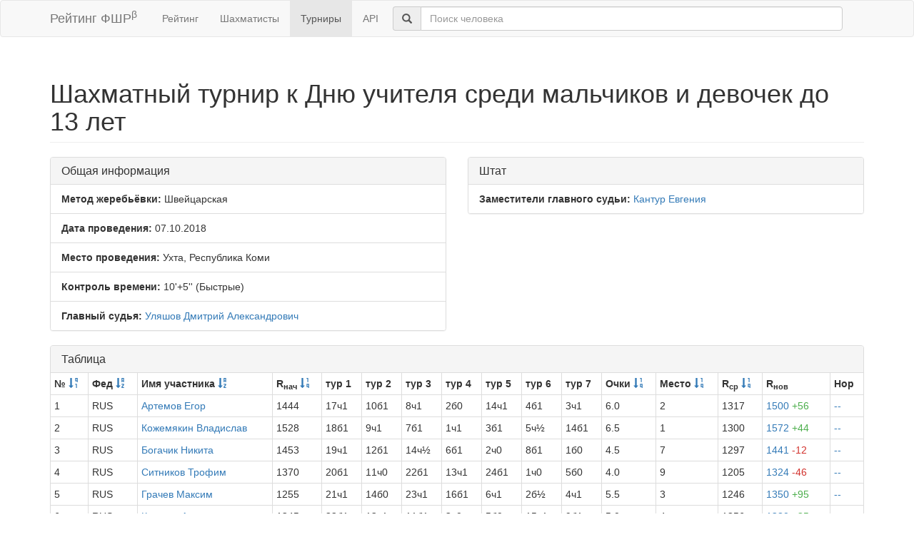

--- FILE ---
content_type: text/html; charset=utf-8
request_url: https://ratings.ruchess.ru/tournaments/40879
body_size: 5577
content:
<!DOCTYPE html>
<html>
<head>
  <title>Шахматный турнир к Дню учителя среди мальчиков и девочек до 13 лет | Рейтинг ФШР</title>
  <meta name="viewport" content="width=device-width, initial-scale=1.0">
  <script src="/assets/application-fcc530eb7d47d4ac5f28a283c7f4e3725306bbd8c3c77fabc110e84bb7d3eb84.js" debug="false"></script>
  <link rel="stylesheet" media="all" href="/assets/application-6c8c06e7db4781b2da805c1f99c7d494f0f6117293feface4fe38d70d363a981.css" />
</head>
<body>
  <script> (function (d, w, c) { (w[c] = w[c] || []).push(function() { try { w.yaCounter32641720 = new Ya.Metrika({ id:32641720, clickmap:true, trackLinks:true, accurateTrackBounce:true, webvisor:true }); } catch(e) { } }); var n = d.getElementsByTagName("script")[0], s = d.createElement("script"), f = function () { n.parentNode.insertBefore(s, n); }; s.type = "text/javascript"; s.async = true; s.src = "https://mc.yandex.ru/metrika/watch.js"; if (w.opera == "[object Opera]") { d.addEventListener("DOMContentLoaded", f, false); } else { f(); } })(document, window, "yandex_metrika_callbacks"); </script> <noscript><div><img src="https://mc.yandex.ru/watch/32641720" style="position:absolute; left:-9999px;" alt="" /></div></noscript>

<nav class="navbar navbar-default" role="navigation">
  <div class="container">
    <div class="navbar-header">
      <button type="button" class="navbar-toggle" data-toggle="collapse" data-target=".navbar-collapse">
        <span class="sr-only">Toggle navigation</span>
        <span class="icon-bar"></span>
        <span class="icon-bar"></span>
        <span class="icon-bar"></span>
      </button>
      <a href="/" class="navbar-brand">Рейтинг ФШР<sup>β</sup></a>
    </div>
    <div class="collapse navbar-collapse">
      <ul class="nav navbar-nav navbar-left" style="margin-left: 5px; margin-right: 5px;">
        <li><a href="/">Рейтинг</a></li>
        <li><a href="/people">Шахматисты</a></li>
        <li class="active"><a href="/tournaments">Турниры</a></li>
        <li><a href="/api">API</a></li>
      </ul>
      <div class="navbar-form">
        <div class="form-group" style="display:inline;">
          <div class="input-group" style="display:table;">
            <span class="input-group-addon" style="width:1%;"><span class="glyphicon glyphicon-search"></span></span>
            <input type="text" id="find-player" class="form-control" placeholder="Поиск человека">
          </div>
        </div>
      </div>
    </div>
  </div>
</nav>
<div class="container">
      <h1 class="page-header">Шахматный турнир к Дню учителя среди мальчиков и девочек до 13 лет</h1>
<div class="row">
  <div class="col-md-6">
    <div class="panel panel-default">
      <div class="panel-heading"><h3 class="panel-title">Общая информация</h3></div>
      <ul class="list-group">
            <li class="list-group-item"><strong>Метод жеребьёвки:</strong>
              Швейцарская
            </li>
        <li class="list-group-item">
          <strong>Дата проведения:</strong>
          07.10.2018
        </li>
          <li class="list-group-item">
            <strong>Место проведения:</strong> Ухта, Республика Коми
          </li>
        <li class="list-group-item"><strong>Контроль времени:</strong> 10&#39;+5&#39;&#39;
          (Быстрые)
        </li>
        <li class="list-group-item"><strong>Главный судья:</strong> <a href="/people/2379">Уляшов Дмитрий Александрович</a></li>
      </ul>
    </div>
  </div>
      <div class="col-md-6">
        <div class="panel panel-default">
          <div class="panel-heading"><h3 class="panel-title">Штат</h3></div>
          <ul class="list-group">
                    <li class="list-group-item">
                      <strong>Заместители главного судьи:</strong>
                      <a href="/people/26533">Кантур Евгения</a>
                    </li>
          </ul>
        </div>
      </div>
</div>
<div class="row">
  <div class="col-md-12">
    <div class="panel panel-default">
      <div class="panel-heading">
        <h3 class="panel-title">Таблица</h3>
      </div>
      <table class="table table-bordered table-condensed"><thead><tr><th>№ <a href="/tournaments/40879?sdir=desc&amp;sort=start_num"><span class="glyphicon glyphicon-sort-by-order-alt" aria-hidden="true"></span></a></th><th>Фед <a href="/tournaments/40879?sort=federation"><span class="glyphicon glyphicon-sort-by-alphabet" aria-hidden="true"></span></a></th><th>Имя участника <a href="/tournaments/40879?sort=name"><span class="glyphicon glyphicon-sort-by-alphabet" aria-hidden="true"></span></a></th><th>R<sub>нач</sub> <a href="/tournaments/40879?sort=old_rating"><span class="glyphicon glyphicon-sort-by-order" aria-hidden="true"></span></a></th><th>тур 1</th><th>тур 2</th><th>тур 3</th><th>тур 4</th><th>тур 5</th><th>тур 6</th><th>тур 7</th><th>Очки <a href="/tournaments/40879?sort=score"><span class="glyphicon glyphicon-sort-by-order" aria-hidden="true"></span></a></th><th>Место <a href="/tournaments/40879?sort=place"><span class="glyphicon glyphicon-sort-by-order" aria-hidden="true"></span></a></th><th>R<sub>ср</sub> <a href="/tournaments/40879?sort=avg_rating"><span class="glyphicon glyphicon-sort-by-order" aria-hidden="true"></span></a></th><th>R<sub>нов</sub></th><th>Нор</th></tr></thead><tr><td>1</td><td>RUS</td><td><a href="/people/26577">Артемов Егор</a></td><td>1444</td><td>17ч1</td><td>10б1</td><td>8ч1</td><td>2б0</td><td>14ч1</td><td>4б1</td><td>3ч1</td><td>6.0</td><td>2</td><td>1317</td><td><a href="/tournaments/40879/players/1" data-toggle="modal" data-target="#player_modal">1500 <span class="rating-delta rating-delta-inc">+56</span></a></td><td><a href="/tournaments/40879/players/1/rankdesc?deserved_rank=translation+missing%3A+ru.titles.short.false" data-toggle="modal" data-target="#player_modal">--</a></td></tr><tr><td>2</td><td>RUS</td><td><a href="/people/26638">Кожемякин Владислав</a></td><td>1528</td><td>18б1</td><td>9ч1</td><td>7б1</td><td>1ч1</td><td>3б1</td><td>5ч½</td><td>14б1</td><td>6.5</td><td>1</td><td>1300</td><td><a href="/tournaments/40879/players/2" data-toggle="modal" data-target="#player_modal">1572 <span class="rating-delta rating-delta-inc">+44</span></a></td><td><a href="/tournaments/40879/players/2/rankdesc?deserved_rank=translation+missing%3A+ru.titles.short.false" data-toggle="modal" data-target="#player_modal">--</a></td></tr><tr><td>3</td><td>RUS</td><td><a href="/people/26472">Богачик Никита</a></td><td>1453</td><td>19ч1</td><td>12б1</td><td>14ч½</td><td>6б1</td><td>2ч0</td><td>8б1</td><td>1б0</td><td>4.5</td><td>7</td><td>1297</td><td><a href="/tournaments/40879/players/3" data-toggle="modal" data-target="#player_modal">1441 <span class="rating-delta rating-delta-dec">-12</span></a></td><td><a href="/tournaments/40879/players/3/rankdesc?deserved_rank=translation+missing%3A+ru.titles.short.false" data-toggle="modal" data-target="#player_modal">--</a></td></tr><tr><td>4</td><td>RUS</td><td><a href="/people/26639">Ситников Трофим</a></td><td>1370</td><td>20б1</td><td>11ч0</td><td>22б1</td><td>13ч1</td><td>24б1</td><td>1ч0</td><td>5б0</td><td>4.0</td><td>9</td><td>1205</td><td><a href="/tournaments/40879/players/4" data-toggle="modal" data-target="#player_modal">1324 <span class="rating-delta rating-delta-dec">-46</span></a></td><td><a href="/tournaments/40879/players/4/rankdesc?deserved_rank=translation+missing%3A+ru.titles.short.false" data-toggle="modal" data-target="#player_modal">--</a></td></tr><tr><td>5</td><td>RUS</td><td><a href="/people/26478">Грачев Максим</a></td><td>1255</td><td>21ч1</td><td>14б0</td><td>23ч1</td><td>16б1</td><td>6ч1</td><td>2б½</td><td>4ч1</td><td>5.5</td><td>3</td><td>1246</td><td><a href="/tournaments/40879/players/5" data-toggle="modal" data-target="#player_modal">1350 <span class="rating-delta rating-delta-inc">+95</span></a></td><td><a href="/tournaments/40879/players/5/rankdesc?deserved_rank=translation+missing%3A+ru.titles.short.false" data-toggle="modal" data-target="#player_modal">--</a></td></tr><tr><td>6</td><td>RUS</td><td><a href="/people/29130">Кочетов Антон</a></td><td>1345</td><td>22б1</td><td>13ч1</td><td>11б1</td><td>3ч0</td><td>5б0</td><td>15ч1</td><td>9б1</td><td>5.0</td><td>4</td><td>1256</td><td><a href="/tournaments/40879/players/6" data-toggle="modal" data-target="#player_modal">1380 <span class="rating-delta rating-delta-inc">+35</span></a></td><td><a href="/tournaments/40879/players/6/rankdesc?deserved_rank=translation+missing%3A+ru.titles.short.false" data-toggle="modal" data-target="#player_modal">--</a></td></tr><tr><td>7</td><td>RUS</td><td><a href="/people/26637">Коротаев Юрий</a></td><td>1322</td><td>23ч1</td><td>16б1</td><td>2ч0</td><td>14б0</td><td>17ч1</td><td>25б1</td><td>12ч0</td><td>4.0</td><td>10</td><td>1201</td><td><a href="/tournaments/40879/players/7" data-toggle="modal" data-target="#player_modal">1293 <span class="rating-delta rating-delta-dec">-29</span></a></td><td><a href="/tournaments/40879/players/7/rankdesc?deserved_rank=translation+missing%3A+ru.titles.short.false" data-toggle="modal" data-target="#player_modal">--</a></td></tr><tr><td>8</td><td>RUS</td><td><a href="/people/26642">Пунегов Андрей</a></td><td>1254</td><td>24б1</td><td>33ч1</td><td>1б0</td><td>15ч1</td><td>11б0</td><td>3ч0</td><td>23б1</td><td>4.0</td><td>13</td><td>1216</td><td><a href="/tournaments/40879/players/8" data-toggle="modal" data-target="#player_modal">1263 <span class="rating-delta rating-delta-inc">+9</span></a></td><td><a href="/tournaments/40879/players/8/rankdesc?deserved_rank=translation+missing%3A+ru.titles.short.false" data-toggle="modal" data-target="#player_modal">--</a></td></tr><tr><td>9</td><td>RUS</td><td><a href="/people/103216">Николаев Алексей</a></td><td>1302</td><td>25ч1</td><td>2б0</td><td>21ч0</td><td>27б1</td><td>12ч1</td><td>13б1</td><td>6ч0</td><td>4.0</td><td>11</td><td>1218</td><td><a href="/tournaments/40879/players/9" data-toggle="modal" data-target="#player_modal">1290 <span class="rating-delta rating-delta-dec">-12</span></a></td><td><a href="/tournaments/40879/players/9/rankdesc?deserved_rank=translation+missing%3A+ru.titles.short.false" data-toggle="modal" data-target="#player_modal">--</a></td></tr><tr><td>10</td><td>RUS</td><td><a href="/people/29123">Кирушев Михаил</a></td><td>1285</td><td>26б1</td><td>1ч0</td><td>24б0</td><td>29ч1</td><td>18б½</td><td>22ч0</td><td>17б0</td><td>2.5</td><td>27</td><td>1133</td><td><a href="/tournaments/40879/players/10" data-toggle="modal" data-target="#player_modal">1168 <span class="rating-delta rating-delta-dec">-117</span></a></td><td><a href="/tournaments/40879/players/10/rankdesc?deserved_rank=translation+missing%3A+ru.titles.short.false" data-toggle="modal" data-target="#player_modal">--</a></td></tr><tr><td>11</td><td>RUS</td><td><a href="/people/26508">Щеголев Егор</a></td><td>1272</td><td>27ч1</td><td>4б1</td><td>6ч0</td><td>21б1</td><td>8ч1</td><td>14б0</td><td>22ч0</td><td>4.0</td><td>12</td><td>1189</td><td><a href="/tournaments/40879/players/11" data-toggle="modal" data-target="#player_modal">1260 <span class="rating-delta rating-delta-dec">-12</span></a></td><td><a href="/tournaments/40879/players/11/rankdesc?deserved_rank=translation+missing%3A+ru.titles.short.false" data-toggle="modal" data-target="#player_modal">--</a></td></tr><tr><td>12</td><td>RUS</td><td><a href="/people/26663">Нурисламов Тимур</a></td><td>1247</td><td>28б1</td><td>3ч0</td><td>26б1</td><td>18ч1</td><td>9б0</td><td>24ч1</td><td>7б1</td><td>5.0</td><td>5</td><td>1193</td><td><a href="/tournaments/40879/players/12" data-toggle="modal" data-target="#player_modal">1298 <span class="rating-delta rating-delta-inc">+51</span></a></td><td><a href="/tournaments/40879/players/12/rankdesc?deserved_rank=translation+missing%3A+ru.titles.short.false" data-toggle="modal" data-target="#player_modal">--</a></td></tr><tr><td>13</td><td>RUS</td><td><a href="/people/26467">Артеев Егор</a></td><td>1232</td><td>29ч1</td><td>6б0</td><td>31ч1</td><td>4б0</td><td>21ч1</td><td>9ч0</td><td>24б0</td><td>3.0</td><td>19</td><td>1166</td><td><a href="/tournaments/40879/players/13" data-toggle="modal" data-target="#player_modal">1179 <span class="rating-delta rating-delta-dec">-53</span></a></td><td><a href="/tournaments/40879/players/13/rankdesc?deserved_rank=translation+missing%3A+ru.titles.short.false" data-toggle="modal" data-target="#player_modal">--</a></td></tr><tr><td>14</td><td>RUS</td><td><a href="/people/26640">Полосков Роман</a></td><td>1177</td><td>30б1</td><td>5ч1</td><td>3б½</td><td>7ч1</td><td>1б0</td><td>11ч1</td><td>2ч0</td><td>4.5</td><td>8</td><td>1325</td><td><a href="/tournaments/40879/players/14" data-toggle="modal" data-target="#player_modal">1311 <span class="rating-delta rating-delta-inc">+134</span></a></td><td><a href="/tournaments/40879/players/14/rankdesc?deserved_rank=translation+missing%3A+ru.titles.short.false" data-toggle="modal" data-target="#player_modal">--</a></td></tr><tr><td>15</td><td>RUS</td><td><a href="/people/89208">Попов Денис</a></td><td>1205</td><td>31ч0</td><td>25б1</td><td>27ч1</td><td>8б0</td><td>23ч1</td><td>6б0</td><td>21ч0</td><td>3.0</td><td>20</td><td>1121</td><td><a href="/tournaments/40879/players/15" data-toggle="modal" data-target="#player_modal">1142 <span class="rating-delta rating-delta-dec">-63</span></a></td><td><a href="/tournaments/40879/players/15/rankdesc?deserved_rank=translation+missing%3A+ru.titles.short.false" data-toggle="modal" data-target="#player_modal">--</a></td></tr><tr><td>16</td><td></td><td><a href="/people/26641">Земцов Евгений</a></td><td>1158</td><td>32б1</td><td>7ч0</td><td>33б1</td><td>5ч0</td><td>22б0</td><td>18ч1</td><td>25б1</td><td>4.0</td><td>14</td><td>1124</td><td><a href="/tournaments/40879/players/16" data-toggle="modal" data-target="#player_modal">1168 <span class="rating-delta rating-delta-inc">+10</span></a></td><td><a href="/tournaments/40879/players/16/rankdesc?deserved_rank=translation+missing%3A+ru.titles.short.false" data-toggle="modal" data-target="#player_modal">--</a></td></tr><tr><td>17</td><td></td><td><a href="/people/29121">Кузнецов Владислав</a></td><td>1155</td><td>1б0</td><td>24ч0</td><td>28б1</td><td>26ч1</td><td>7б0</td><td>30ч1</td><td>10ч1</td><td>4.0</td><td>17</td><td>1169</td><td><a href="/tournaments/40879/players/17" data-toggle="modal" data-target="#player_modal">1190 <span class="rating-delta rating-delta-inc">+35</span></a></td><td><a href="/tournaments/40879/players/17/rankdesc?deserved_rank=translation+missing%3A+ru.titles.short.false" data-toggle="modal" data-target="#player_modal">--</a></td></tr><tr><td>18</td><td></td><td><a href="/people/26662">Ридченко Марк</a></td><td>1145</td><td>2ч0</td><td>31б1</td><td>32ч1</td><td>12б0</td><td>10ч½</td><td>16б0</td><td>19ч1</td><td>3.5</td><td>18</td><td>1186</td><td><a href="/tournaments/40879/players/18" data-toggle="modal" data-target="#player_modal">1163 <span class="rating-delta rating-delta-inc">+18</span></a></td><td><a href="/tournaments/40879/players/18/rankdesc?deserved_rank=translation+missing%3A+ru.titles.short.false" data-toggle="modal" data-target="#player_modal">--</a></td></tr><tr><td>19</td><td></td><td><a href="/people/72470">Ванеев Ярослав</a></td><td>1084</td><td>3б0</td><td>26ч0</td><td>30б1</td><td>24ч0</td><td>32б0</td><td>29ч1</td><td>18б0</td><td>2.0</td><td>30</td><td>1102</td><td><a href="/tournaments/40879/players/19" data-toggle="modal" data-target="#player_modal">1000 <span class="rating-delta rating-delta-dec">-84</span></a></td><td><a href="/tournaments/40879/players/19/rankdesc?deserved_rank=translation+missing%3A+ru.titles.short.false" data-toggle="modal" data-target="#player_modal">--</a></td></tr><tr><td>20</td><td></td><td><a href="/people/103596">Медюхо Анастасия</a></td><td>1086</td><td>4ч0</td><td>27б0</td><td>25ч0</td><td>28б1</td><td>30ч0</td><td>31б1</td><td>+</td><td>3.0</td><td>26</td><td>1082</td><td><a href="/tournaments/40879/players/20" data-toggle="modal" data-target="#player_modal">1021 <span class="rating-delta rating-delta-dec">-65</span></a></td><td><a href="/tournaments/40879/players/20/rankdesc?deserved_rank=translation+missing%3A+ru.titles.short.false" data-toggle="modal" data-target="#player_modal">--</a></td></tr><tr><td>21</td><td>RUS</td><td><a href="/people/31259">Гайдамака Кира</a></td><td>1076</td><td>5б0</td><td>28ч1</td><td>9б1</td><td>11ч0</td><td>13б0</td><td>32ч1</td><td>15б1</td><td>4.0</td><td>16</td><td>1184</td><td><a href="/tournaments/40879/players/21" data-toggle="modal" data-target="#player_modal">1164 <span class="rating-delta rating-delta-inc">+88</span></a></td><td><a href="/tournaments/40879/players/21/rankdesc?deserved_rank=translation+missing%3A+ru.titles.short.false" data-toggle="modal" data-target="#player_modal">--</a></td></tr><tr><td>22</td><td></td><td><a href="/people/26473">Аббасов Тимур</a></td><td>1074</td><td>6ч0</td><td>29б1</td><td>4ч0</td><td>31б1</td><td>16ч1</td><td>10б1</td><td>11б1</td><td>5.0</td><td>6</td><td>1204</td><td><a href="/tournaments/40879/players/22" data-toggle="modal" data-target="#player_modal">1232 <span class="rating-delta rating-delta-inc">+158</span></a></td><td><a href="/tournaments/40879/players/22/rankdesc?deserved_rank=translation+missing%3A+ru.titles.short.false" data-toggle="modal" data-target="#player_modal">--</a></td></tr><tr><td>23</td><td>RUS</td><td><a href="/people/31258">Попова Дарья</a></td><td>1071</td><td>7б0</td><td>30ч1</td><td>5б0</td><td>32ч1</td><td>15б0</td><td>27ч1</td><td>8ч0</td><td>3.0</td><td>21</td><td>1152</td><td><a href="/tournaments/40879/players/23" data-toggle="modal" data-target="#player_modal">1084 <span class="rating-delta rating-delta-inc">+13</span></a></td><td><a href="/tournaments/40879/players/23/rankdesc?deserved_rank=translation+missing%3A+ru.titles.short.false" data-toggle="modal" data-target="#player_modal">--</a></td></tr><tr><td>24</td><td>RUS</td><td><a href="/people/26504">Денисов Андрей</a></td><td>1070</td><td>8ч0</td><td>17б1</td><td>10ч1</td><td>19б1</td><td>4ч0</td><td>12б0</td><td>13ч1</td><td>4.0</td><td>15</td><td>1232</td><td><a href="/tournaments/40879/players/24" data-toggle="modal" data-target="#player_modal">1186 <span class="rating-delta rating-delta-inc">+116</span></a></td><td><a href="/tournaments/40879/players/24/rankdesc?deserved_rank=translation+missing%3A+ru.titles.short.false" data-toggle="modal" data-target="#player_modal">--</a></td></tr><tr><td>25</td><td></td><td><a href="/people/33053">Марков Кирилл</a></td><td>1071</td><td>9б0</td><td>15ч0</td><td>20б1</td><td>33ч1</td><td>26б1</td><td>7ч0</td><td>16ч0</td><td>3.0</td><td>22</td><td>1159</td><td><a href="/tournaments/40879/players/25" data-toggle="modal" data-target="#player_modal">1088 <span class="rating-delta rating-delta-inc">+17</span></a></td><td><a href="/tournaments/40879/players/25/rankdesc?deserved_rank=translation+missing%3A+ru.titles.short.false" data-toggle="modal" data-target="#player_modal">--</a></td></tr><tr><td>26</td><td></td><td><a href="/people/103615">Шетела Олег</a></td><td>1043</td><td>10ч0</td><td>19б1</td><td>12ч0</td><td>17б0</td><td>25ч0</td><td>+</td><td>30б1</td><td>3.0</td><td>25</td><td>1140</td><td><a href="/tournaments/40879/players/26" data-toggle="modal" data-target="#player_modal">1028 <span class="rating-delta rating-delta-dec">-15</span></a></td><td><a href="/tournaments/40879/players/26/rankdesc?deserved_rank=translation+missing%3A+ru.titles.short.false" data-toggle="modal" data-target="#player_modal">--</a></td></tr><tr><td>27</td><td></td><td><a href="/people/172453">Дунаев Александр</a></td><td>1030</td><td>11б0</td><td>20ч1</td><td>15б0</td><td>9ч0</td><td>33б1</td><td>23б0</td><td>31ч1</td><td>3.0</td><td>24</td><td>1134</td><td><a href="/tournaments/40879/players/27" data-toggle="modal" data-target="#player_modal">1055 <span class="rating-delta rating-delta-inc">+25</span></a></td><td><a href="/tournaments/40879/players/27/rankdesc?deserved_rank=translation+missing%3A+ru.titles.short.false" data-toggle="modal" data-target="#player_modal">--</a></td></tr><tr><td>28</td><td></td><td><a href="/people/26660">Рузаев Игорь</a></td><td>1019</td><td>12ч0</td><td>21б0</td><td>17ч0</td><td>20ч0</td><td>+</td><td>33б1</td><td>32б0</td><td>2.0</td><td>29</td><td>1094</td><td><a href="/tournaments/40879/players/28" data-toggle="modal" data-target="#player_modal">1000 <span class="rating-delta rating-delta-dec">-19</span></a></td><td><a href="/tournaments/40879/players/28/rankdesc?deserved_rank=translation+missing%3A+ru.titles.short.false" data-toggle="modal" data-target="#player_modal">--</a></td></tr><tr><td>29</td><td></td><td><a href="/people/172451">Владимиров Антон</a></td><td>1000</td><td>13б0</td><td>22ч0</td><td>+</td><td>10б0</td><td>31ч0</td><td>19б0</td><td>33ч1</td><td>2.0</td><td>32</td><td>1113</td><td><a href="/tournaments/40879/players/29" data-toggle="modal" data-target="#player_modal">1000</a></td><td><a href="/tournaments/40879/players/29/rankdesc?deserved_rank=translation+missing%3A+ru.titles.short.false" data-toggle="modal" data-target="#player_modal">--</a></td></tr><tr><td>30</td><td></td><td><a href="/people/205391">Деркизенов Рамзан</a></td><td>1000</td><td>14ч0</td><td>23б0</td><td>19ч0</td><td>+</td><td>20б1</td><td>17б0</td><td>26ч0</td><td>2.0</td><td>31</td><td>1103</td><td><a href="/tournaments/40879/players/30" data-toggle="modal" data-target="#player_modal">1000</a></td><td><a href="/tournaments/40879/players/30/rankdesc?deserved_rank=translation+missing%3A+ru.titles.short.false" data-toggle="modal" data-target="#player_modal">--</a></td></tr><tr><td>31</td><td></td><td><a href="/people/103601">Петров Алексей</a></td><td>1000</td><td>15б1</td><td>18ч0</td><td>13б0</td><td>22ч0</td><td>29б1</td><td>20ч0</td><td>27б0</td><td>2.0</td><td>28</td><td>1110</td><td><a href="/tournaments/40879/players/31" data-toggle="modal" data-target="#player_modal">1000</a></td><td><a href="/tournaments/40879/players/31/rankdesc?deserved_rank=translation+missing%3A+ru.titles.short.false" data-toggle="modal" data-target="#player_modal">--</a></td></tr><tr><td>32</td><td></td><td><a href="/people/160106">Попов Владислав</a></td><td>1000</td><td>16ч0</td><td>+</td><td>18б0</td><td>23б0</td><td>19ч1</td><td>21б0</td><td>28ч1</td><td>3.0</td><td>23</td><td>1092</td><td><a href="/tournaments/40879/players/32" data-toggle="modal" data-target="#player_modal">1000</a></td><td><a href="/tournaments/40879/players/32/rankdesc?deserved_rank=translation+missing%3A+ru.titles.short.false" data-toggle="modal" data-target="#player_modal">--</a></td></tr><tr><td>33</td><td></td><td><a href="/people/103619">Червинский Руслан</a></td><td>1000</td><td>+</td><td>8б0</td><td>16ч0</td><td>25б0</td><td>27ч0</td><td>28ч0</td><td>29б0</td><td>1.0</td><td>33</td><td>1089</td><td><a href="/tournaments/40879/players/33" data-toggle="modal" data-target="#player_modal">1000</a></td><td><a href="/tournaments/40879/players/33/rankdesc?deserved_rank=translation+missing%3A+ru.titles.short.false" data-toggle="modal" data-target="#player_modal">--</a></td></tr></table>
    </div>
<!--      <p class="EVSK_changes_note">-->
<!--        Приказом Минспорта России от 09.01.20 г. № 1 внесены изменения в нормы, требования и условия их выполнения по виду спорта «шахматы», действующие с 28.02.20 г.-->
<!--      </p>-->
  </div>
</div>

<div class="modal fade" id="player_modal" tabindex="-1" role="dialog" aria-labelledby="player_modal_label">
  <div class="modal-dialog modal-lg" role="document">
    <div class="modal-content">
      <div class="modal-body">Загрузка...</div>
    </div>
  </div>
</div>

</div>
<hr>
<footer>
  <div class="container">
<!--     <p>© 2013-2019 Chess Federation of Russia. Ratg chess rating system. Build 0000</p> -->
    <p>© 2013-2026 Chess Federation of Russia. Ratg chess rating system. Build 0500</p>
  </div>
</footer>
</body>
</html>
